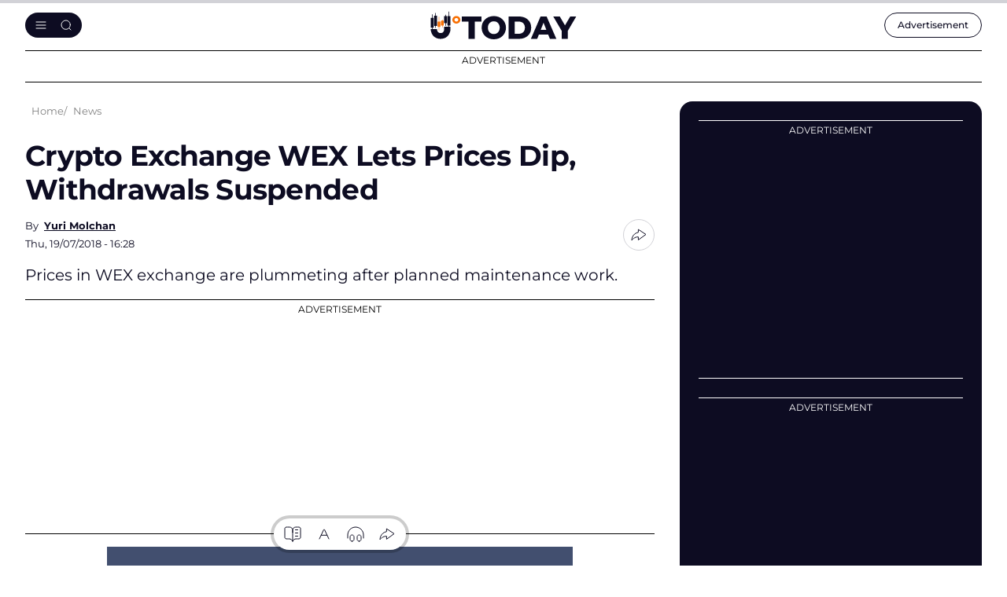

--- FILE ---
content_type: text/html; charset=utf-8
request_url: https://www.google.com/recaptcha/api2/aframe
body_size: -266
content:
<!DOCTYPE HTML><html><head><meta http-equiv="content-type" content="text/html; charset=UTF-8"></head><body><script nonce="gxwM72818m_33q5WEtL4QQ">/** Anti-fraud and anti-abuse applications only. See google.com/recaptcha */ try{var clients={'sodar':'https://pagead2.googlesyndication.com/pagead/sodar?'};window.addEventListener("message",function(a){try{if(a.source===window.parent){var b=JSON.parse(a.data);var c=clients[b['id']];if(c){var d=document.createElement('img');d.src=c+b['params']+'&rc='+(localStorage.getItem("rc::a")?sessionStorage.getItem("rc::b"):"");window.document.body.appendChild(d);sessionStorage.setItem("rc::e",parseInt(sessionStorage.getItem("rc::e")||0)+1);localStorage.setItem("rc::h",'1769281267306');}}}catch(b){}});window.parent.postMessage("_grecaptcha_ready", "*");}catch(b){}</script></body></html>

--- FILE ---
content_type: image/svg+xml
request_url: https://u.today/themes/cryptod/img/icons/social/tg.svg
body_size: 336
content:
<svg width="24" height="24" viewBox="0 0 24 24" fill="none" xmlns="http://www.w3.org/2000/svg">
  <path fill-rule="evenodd" clip-rule="evenodd" d="M4.97314 10.7785C10.0734 8.55638 13.4744 7.09143 15.1761 6.38364C20.0347 4.36276 21.0443 4.01172 21.7023 4.00012C21.8471 3.99757 22.1707 4.03344 22.3803 4.20353C22.5573 4.34715 22.606 4.54116 22.6293 4.67733C22.6526 4.81349 22.6816 5.12369 22.6585 5.36606C22.3953 8.13249 21.256 14.8459 20.6764 17.9443C20.4312 19.2554 19.9483 19.695 19.4808 19.738C18.4648 19.8315 17.6933 19.0666 16.7092 18.4215C15.1694 17.4122 14.2995 16.7838 12.8048 15.7989C11.0775 14.6606 12.1973 14.035 13.1817 13.0125C13.4393 12.7449 17.9158 8.67324 18.0024 8.30387C18.0132 8.25768 18.0233 8.08548 17.921 7.99456C17.8187 7.90363 17.6677 7.93473 17.5588 7.95945C17.4043 7.99451 14.9444 9.6204 10.1791 12.8371C9.48088 13.3166 8.84845 13.5502 8.28181 13.538C7.65713 13.5245 6.4555 13.1848 5.56222 12.8944C4.46657 12.5382 3.59577 12.3499 3.6716 11.7451C3.71109 11.43 4.14494 11.1078 4.97314 10.7785Z" fill="#0D0C22" />
</svg>